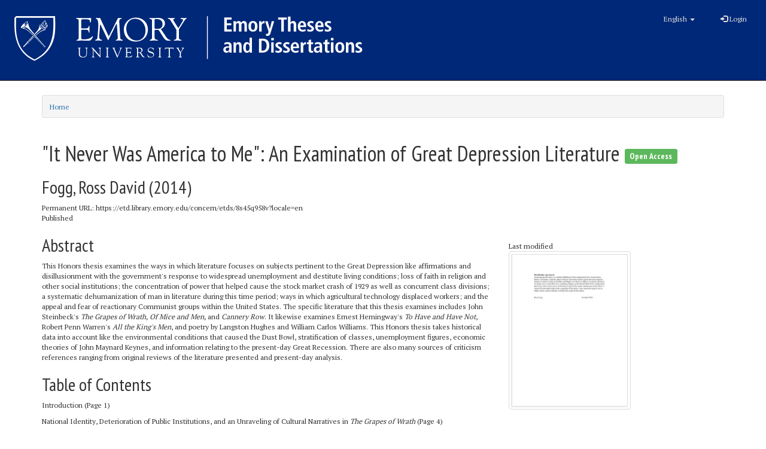

--- FILE ---
content_type: text/html; charset=utf-8
request_url: https://etd.library.emory.edu/concern/etds/8s45q958v
body_size: 19857
content:
<!DOCTYPE html>
<html lang="en" prefix="og:http://ogp.me/ns#">
  <head>
    <meta name="csrf-param" content="authenticity_token" />
<meta name="csrf-token" content="l2ADGjQV4G7weE74NtxAJOwmOO4t9Bu9e27A9X3N80INAQgPvfFKNFibOnKu6GRCr/mtRGPH2SVl0EGmFVYoqQ==" />
<meta charset="utf-8" />
<!-- added for use on small devices like phones -->
<meta name="viewport" content="width=device-width, initial-scale=1.0" />
<link rel="resourcesync" href="https://etd.library.emory.edu/capabilitylist?locale=en" />

<!-- Twitter card metadata -->

<!-- Google Scholar metadata -->


<title>ETD | &quot;It Never Was America to Me&quot;: An Examination of Great Depression
Literature | ID: 8s45q958v | Emory Theses and Dissertations</title>

<!-- application css -->
<link rel="stylesheet" media="screen" href="/assets/application-dd4e37d53a00ff475e5cf5db31296721a068011cc9176a599dbbce28eeb3a221.css" />

<!-- application js -->
<script src="/assets/application-30d5573bda04548f81cbbc6cd70b5de7ae4b2209774a702ec9d9ed55e293a7b4.js"></script>

<style>
a { color: #2e74b2; }
.navbar-inverse .navbar-link { color: #ffebcd; }

.navbar-inverse { background-color: #3c3c3c; }

.navbar-inverse .navbar-nav > .open > a,
.navbar-inverse .navbar-nav > .open > a:hover,
.navbar-inverse .navbar-nav > .open > a:focus { background-color: #3c3c3c; }

.navbar-inverse .navbar-nav > li > a,
.navbar-inverse .navbar-text,
.navbar-inverse .navbar-brand { color: #dcdcdc; }

.btn-primary {
  background-color: #286090;
  border-color: #265b89;
}

.btn-primary:focus,
.btn-primary.focus {
  background-color: #245682;
  border-color: #1d4467;
}

.btn-primary:hover {
  background-color: #245682;
  border-color: #215079;
}

.btn-primary:active,
.btn-primary.active {
  background-color: #286090;
  border-color: #265b89;
}

.btn-primary:active:hover,
.btn-primary:active:focus,
.btn-primary:active.focus,
.btn-primary.active:hover,
.btn-primary.active:focus,
.btn-primary.active.focus{
  background-color: #286090;
  border-color: #265b89;
}

.btn-primary.disabled:hover,
.btn-primary.disabled:focus,
.btn-primary.disabled.focus,
.btn-primary[disabled]:hover,
.btn-primary[disabled]:focus,
.btn-primary[disabled].focus {
  background-color: #286090;
  border-color: #265b89;
}

</style>


<!-- Google Analytics -->
  <!-- Google tag (gtag.js) -->
  <script async src="https://www.googletagmanager.com/gtag/js?id=UA-61756900-28"></script>
  <script>
      window.dataLayer = window.dataLayer || [];
      function gtag(){dataLayer.push(arguments);}
      gtag('js', new Date());

      gtag('config', 'UA-61756900-28');
  </script>


<!-- for extras, e.g., a favicon -->


    <meta name="citation_institution" value="Emory University">
<meta name="citation_title" value="&quot;It Never Was America to Me&quot;: An Examination of Great Depression
Literature">
<meta name="citation_author" value="Fogg, Ross David">
<meta name="citation_date" value="31 May 2014">
<meta name="citation_type" value="Honors Thesis">
<meta name="dc.type" value="Honors Thesis">
<meta name="citation_keywords" value="Literature, American">
<meta name="citation_pdf_url" value="http://etd.library.emory.edu/downloads/0c483k41j">
  </head>

  <body>
    <div class="skip-to-content">
      <a href="#skip-to-content">Skip to Content</a>
    </div>
    <div id="masthead" class="navbar navbar-inverse navbar-static-top" role="banner">
  <div class="container-fluid">
    <!-- Optional text to identify server environment - e.g. "STAGING" -->
    <div id="masthead-banner"></div>

    <!-- Brand and toggle get grouped for better mobile display -->
    <div class="navbar-header">
      <button type="button" class="navbar-toggle collapsed" data-toggle="collapse" data-target="#top-navbar-collapse" aria-expanded="false">
        <span class="sr-only">Toggle navigation</span>
        <span class="icon-bar"></span>
        <span class="icon-bar"></span>
        <span class="icon-bar"></span>
      </button>
      <a id="logo" class="navbar-brand" style="color: #fff;" href="/?locale=en" data-no-turbolink="true">
<svg xmlns:dc="http://purl.org/dc/elements/1.1/" xmlns:cc="http://creativecommons.org/ns#" xmlns:rdf="http://www.w3.org/1999/02/22-rdf-syntax-ns#" xmlns:svg="http://www.w3.org/2000/svg" xmlns="http://www.w3.org/2000/svg" viewBox="0 0 600 96" height="96" width="600" xml:space="preserve" id="svg2" version="1.1">
  <metadata id="metadata8">
    <rdf:RDF>
      <cc:Work rdf:about="">
        <dc:format>image/svg+xml</dc:format>
        <dc:type rdf:resource="http://purl.org/dc/dcmitype/StillImage" />
      </cc:Work>
    </rdf:RDF>
  </metadata>
  <defs id="defs6" />
  <g transform="matrix(1.3333333,0,0,-1.3333333,0,96)" id="g10">
    <g transform="scale(0.1)" id="g12">
      <path id="path14" style="fill:#ffffff;fill-opacity:1;fill-rule:nonzero;stroke:none" d="m 2698.01,612.285 h 91.76 v -25.504 h -59.76 v -46.5 h 56.5 v -25.496 h -56.5 v -51.504 h 62.26 v -25.5 h -94.26 v 174.504" />
      <path id="path16" style="fill:#ffffff;fill-opacity:1;fill-rule:nonzero;stroke:none" d="m 2813.52,545.531 c 0,4.664 -0.09,8.75 -0.26,12.25 -0.16,3.504 -0.42,6.418 -0.75,8.75 h 31.01 c 0.16,-3.332 0.37,-6.707 0.62,-10.125 0.24,-3.418 0.37,-6.793 0.37,-10.121 h 0.5 c 1.17,2.5 2.71,5.082 4.63,7.746 1.91,2.668 4.16,5.039 6.75,7.125 2.58,2.086 5.62,3.832 9.13,5.25 3.49,1.414 7.5,2.129 11.99,2.129 5.51,0 10.09,-0.754 13.75,-2.25 3.67,-1.5 6.76,-3.297 9.26,-5.379 2.5,-2.082 4.45,-4.336 5.87,-6.746 1.41,-2.422 2.62,-4.465 3.62,-6.129 1.5,2.164 3.25,4.457 5.25,6.875 2.01,2.418 4.38,4.625 7.13,6.625 2.75,2.004 5.91,3.664 9.49,5 3.59,1.336 7.8,2.004 12.63,2.004 7,0 12.88,-1.211 17.63,-3.629 4.74,-2.418 8.53,-5.836 11.38,-10.25 2.83,-4.418 4.87,-9.793 6.12,-16.121 1.25,-6.34 1.87,-13.418 1.87,-21.25 v -79.504 h -30.99 v 81.25 c 0,8 -1.3,14 -3.88,18 -2.59,4.004 -6.8,6 -12.63,6 -3.49,0 -6.54,-0.746 -9.12,-2.25 -2.59,-1.5 -4.75,-3.496 -6.5,-5.996 -1.75,-2.5 -3.09,-5.422 -4.01,-8.75 -0.91,-3.34 -1.36,-6.754 -1.36,-10.254 v -78 h -31.01 v 81.25 c 0,8 -1.29,14 -3.88,18 -2.57,4.004 -6.78,6 -12.61,6 -3.51,0 -6.55,-0.746 -9.13,-2.25 -2.59,-1.5 -4.75,-3.496 -6.5,-5.996 -1.76,-2.5 -3.08,-5.422 -4,-8.75 -0.92,-3.34 -1.38,-6.754 -1.38,-10.254 v -78 h -30.99 v 107.75" />
      <path id="path18" style="fill:#ffffff;fill-opacity:1;fill-rule:nonzero;stroke:none" d="m 3033.02,502.285 c 0,-5.336 0.33,-10.668 0.99,-16 0.67,-5.34 1.97,-10.129 3.88,-14.375 1.91,-4.254 4.46,-7.672 7.63,-10.25 3.16,-2.59 7.24,-3.879 12.24,-3.879 5,0 9.09,1.289 12.26,3.879 3.16,2.578 5.66,5.996 7.5,10.25 1.83,4.246 3.08,9.035 3.75,14.375 0.66,5.332 1,10.664 1,16 0,5.332 -0.34,10.664 -1,15.996 -0.67,5.332 -1.92,10.082 -3.75,14.254 -1.84,4.164 -4.34,7.539 -7.5,10.121 -3.17,2.582 -7.26,3.875 -12.26,3.875 -5,0 -9.08,-1.293 -12.24,-3.875 -3.17,-2.582 -5.72,-5.957 -7.63,-10.121 -1.91,-4.172 -3.21,-8.922 -3.88,-14.254 -0.66,-5.332 -0.99,-10.664 -0.99,-15.996 z m -32,0 c 0,13.164 1.7,24 5.12,32.5 3.42,8.496 7.87,15.25 13.38,20.25 5.5,5 11.62,8.5 18.37,10.496 6.75,2.004 13.38,3.004 19.87,3.004 6.51,0 13.13,-1 19.89,-3.004 6.74,-1.996 12.83,-5.496 18.24,-10.496 5.42,-5 9.83,-11.754 13.25,-20.25 3.42,-8.5 5.13,-19.336 5.13,-32.5 0,-13.5 -1.71,-24.547 -5.13,-33.125 -3.42,-8.59 -7.83,-15.375 -13.25,-20.375 -5.41,-5 -11.5,-8.418 -18.24,-10.25 -6.76,-1.836 -13.38,-2.754 -19.89,-2.754 -6.49,0 -13.12,0.918 -19.87,2.754 -6.75,1.832 -12.87,5.25 -18.37,10.25 -5.51,5 -9.96,11.785 -13.38,20.375 -3.42,8.578 -5.12,19.625 -5.12,33.125" />
      <path id="path20" style="fill:#ffffff;fill-opacity:1;fill-rule:nonzero;stroke:none" d="m 3135.51,545.281 c 0,4 -0.09,7.832 -0.26,11.5 -0.16,3.668 -0.41,6.914 -0.74,9.75 h 28 c 0.17,-3.836 0.37,-7.746 0.62,-11.746 0.25,-4.004 0.38,-7.922 0.38,-11.754 h 0.49 c 1.01,2.5 2.34,5.25 4.01,8.254 1.66,2.996 3.83,5.746 6.5,8.246 2.66,2.5 5.83,4.629 9.49,6.375 3.68,1.75 7.92,2.629 12.76,2.629 0.99,0 1.91,-0.09 2.75,-0.254 0.83,-0.168 1.66,-0.332 2.5,-0.5 v -28.996 c -3.01,0.828 -5.92,1.25 -8.75,1.25 -3.17,0 -6.34,-0.543 -9.5,-1.629 -3.17,-1.082 -6.05,-2.836 -8.62,-5.246 -2.59,-2.418 -4.67,-5.672 -6.25,-9.754 -1.6,-4.086 -2.39,-9.125 -2.39,-15.125 v -70.5 h -30.99 v 107.5" />
      <path id="path22" style="fill:#ffffff;fill-opacity:1;fill-rule:nonzero;stroke:none" d="m 3268.51,469.281 h 0.49 l 24.76,97.25 h 30 l -39.76,-130 -7.24,-23.25 c -1.34,-4.496 -3.05,-8.625 -5.13,-12.375 -2.08,-3.75 -4.58,-7 -7.5,-9.75 -2.92,-2.75 -6.38,-4.91 -10.37,-6.5 -4,-1.582 -8.58,-2.371 -13.75,-2.371 -4.17,0 -7.92,0.332 -11.25,0.996 -3.34,0.668 -6.17,1.422 -8.51,2.25 l 1.76,23.75 c 1.83,-0.664 3.66,-1.25 5.5,-1.746 1.83,-0.504 3.92,-0.754 6.25,-0.754 4.66,-0.16 8.2,1.25 10.62,4.254 2.42,2.996 4.62,7.832 6.63,14.496 l 2.25,11 -42.75,130 h 32 l 26,-97.25" />
      <path id="path24" style="fill:#ffffff;fill-opacity:1;fill-rule:nonzero;stroke:none" d="m 3412.01,586.781 h -38.99 v 25.504 h 109.74 v -25.504 h -38.75 v -149 h -32 v 149" />
      <path id="path26" style="fill:#ffffff;fill-opacity:1;fill-rule:nonzero;stroke:none" d="m 3497.76,625.285 h 31 v -75.25 h 0.75 c 1.33,1.996 2.87,4.082 4.62,6.25 1.76,2.16 3.84,4.164 6.25,6 2.42,1.832 5.33,3.328 8.75,4.496 3.42,1.168 7.54,1.754 12.38,1.754 7.33,0 13.41,-1.25 18.25,-3.75 4.83,-2.5 8.71,-5.961 11.63,-10.375 2.91,-4.422 5,-9.504 6.25,-15.25 1.25,-5.754 1.87,-11.875 1.87,-18.379 v -83 h -31 v 77.254 c 0,10 -1.37,17.16 -4.13,21.496 -2.75,4.332 -7.29,6.5 -13.62,6.5 -4,0 -7.42,-0.789 -10.25,-2.371 -2.83,-1.59 -5.13,-3.75 -6.88,-6.5 -1.75,-2.754 -3,-5.961 -3.75,-9.629 -0.75,-3.668 -1.12,-7.582 -1.12,-11.75 v -75 h -31 v 187.504" />
      <path id="path28" style="fill:#ffffff;fill-opacity:1;fill-rule:nonzero;stroke:none" d="m 3694.25,513.281 c 0,22.832 -7.17,34.254 -21.51,34.254 -3.99,0 -7.46,-1.004 -10.37,-3.004 -2.92,-1.996 -5.33,-4.586 -7.24,-7.75 -1.93,-3.168 -3.3,-6.836 -4.13,-11 -0.83,-4.164 -1.25,-8.336 -1.25,-12.5 z m 23.49,-69.25 c -3.33,-1.336 -8.24,-3.039 -14.74,-5.125 -6.51,-2.082 -14.42,-3.125 -23.75,-3.125 -10.33,0 -19.25,1.754 -26.75,5.254 -7.5,3.496 -13.67,8.164 -18.51,14 -4.83,5.828 -8.41,12.66 -10.74,20.496 -2.34,7.832 -3.5,16.086 -3.5,24.75 0,9.664 1.21,18.625 3.62,26.875 2.42,8.254 5.92,15.461 10.51,21.629 4.58,6.16 10.15,11 16.75,14.496 6.58,3.5 13.95,5.254 22.11,5.254 7.01,0 13.59,-1.129 19.76,-3.379 6.16,-2.246 11.62,-6.039 16.38,-11.371 4.74,-5.34 8.49,-12.379 11.25,-21.129 2.74,-8.75 4.12,-19.707 4.12,-32.871 v -6 h -74.5 c 0,-11.004 2.46,-19.625 7.37,-25.875 4.92,-6.25 13.38,-9.375 25.38,-9.375 9.5,0 16.79,1.121 21.88,3.375 5.07,2.25 9.03,4.457 11.87,6.625 l 1.49,-24.504" />
      <path id="path30" style="fill:#ffffff;fill-opacity:1;fill-rule:nonzero;stroke:none" d="m 3740.5,467.781 c 1.16,-0.496 2.83,-1.211 5,-2.121 2.17,-0.918 4.67,-1.875 7.5,-2.879 2.83,-1 5.92,-1.836 9.25,-2.5 3.34,-0.668 6.83,-1 10.5,-1 5.67,0 10.41,0.875 14.25,2.629 3.83,1.746 5.75,5.121 5.75,10.121 0,2.5 -0.87,5 -2.62,7.5 -1.75,2.5 -5.46,5.414 -11.13,8.75 l -12.75,7.5 c -3.34,2 -6.58,4.043 -9.75,6.129 -3.17,2.078 -6.09,4.496 -8.75,7.25 -2.67,2.75 -4.79,5.996 -6.37,9.746 -1.59,3.75 -2.38,8.125 -2.38,13.125 0,4.5 1.04,8.914 3.13,13.25 2.08,4.332 5.04,8.211 8.87,11.629 3.83,3.41 8.5,6.203 14,8.371 5.5,2.164 11.66,3.254 18.5,3.254 8.34,0 15.42,-0.754 21.25,-2.25 5.84,-1.5 9.5,-2.5 11,-3.004 l -1.75,-24 c -3.83,1.5 -7.92,2.832 -12.25,4 -4.34,1.168 -9.34,1.754 -15,1.754 -6.34,0 -10.87,-1.129 -13.62,-3.375 -2.76,-2.25 -4.13,-5.293 -4.13,-9.125 0,-3.504 1.29,-6.422 3.87,-8.75 2.59,-2.34 6.13,-4.918 10.63,-7.75 l 15.25,-9.75 c 4,-2.5 7.5,-4.918 10.5,-7.254 3,-2.332 5.5,-4.75 7.5,-7.25 2,-2.5 3.5,-5.211 4.5,-8.125 1,-2.914 1.5,-6.211 1.5,-9.871 0,-6.004 -1.21,-11.34 -3.63,-16.004 -2.41,-4.668 -5.74,-8.621 -10,-11.875 -4.25,-3.25 -9.29,-5.75 -15.12,-7.5 -5.84,-1.746 -12.25,-2.625 -19.25,-2.625 -8,0 -15.12,0.711 -21.37,2.129 -6.25,1.41 -11.05,2.789 -14.38,4.121 l 1.5,25.75" />
      <path id="path32" style="fill:#ffffff;fill-opacity:1;fill-rule:nonzero;stroke:none" d="m 3912.5,513.281 c 0,22.832 -7.17,34.254 -21.5,34.254 -4,0 -7.46,-1.004 -10.37,-3.004 -2.92,-1.996 -5.34,-4.586 -7.25,-7.75 -1.92,-3.168 -3.3,-6.836 -4.13,-11 -0.83,-4.164 -1.25,-8.336 -1.25,-12.5 z m 23.5,-69.25 c -3.33,-1.336 -8.25,-3.039 -14.75,-5.125 -6.5,-2.082 -14.41,-3.125 -23.75,-3.125 -10.33,0 -19.25,1.754 -26.75,5.254 -7.5,3.496 -13.67,8.164 -18.5,14 -4.84,5.828 -8.42,12.66 -10.75,20.496 -2.34,7.832 -3.5,16.086 -3.5,24.75 0,9.664 1.21,18.625 3.62,26.875 2.42,8.254 5.92,15.461 10.51,21.629 4.58,6.16 10.16,11 16.75,14.496 6.58,3.5 13.95,5.254 22.12,5.254 7,0 13.58,-1.129 19.75,-3.379 6.16,-2.246 11.62,-6.039 16.38,-11.371 4.75,-5.34 8.5,-12.379 11.25,-21.129 2.74,-8.75 4.12,-19.707 4.12,-32.871 v -6 H 3868 c 0,-11.004 2.46,-19.625 7.37,-25.875 4.92,-6.25 13.38,-9.375 25.38,-9.375 9.5,0 16.79,1.121 21.88,3.375 5.08,2.25 9.03,4.457 11.87,6.625 l 1.5,-24.504" />
      <path id="path34" style="fill:#ffffff;fill-opacity:1;fill-rule:nonzero;stroke:none" d="m 3958.75,467.781 c 1.16,-0.496 2.83,-1.211 5,-2.121 2.17,-0.918 4.67,-1.875 7.5,-2.879 2.83,-1 5.92,-1.836 9.25,-2.5 3.34,-0.668 6.83,-1 10.51,-1 5.66,0 10.41,0.875 14.24,2.629 3.83,1.746 5.76,5.121 5.76,10.121 0,2.5 -0.88,5 -2.63,7.5 -1.75,2.5 -5.46,5.414 -11.12,8.75 l -12.76,7.5 c -3.34,2 -6.58,4.043 -9.74,6.129 -3.18,2.078 -6.1,4.496 -8.75,7.25 -2.68,2.75 -4.8,5.996 -6.38,9.746 -1.59,3.75 -2.37,8.125 -2.37,13.125 0,4.5 1.03,8.914 3.12,13.25 2.08,4.332 5.04,8.211 8.87,11.629 3.84,3.41 8.5,6.203 14,8.371 5.5,2.164 11.66,3.254 18.5,3.254 8.34,0 15.42,-0.754 21.25,-2.25 5.84,-1.5 9.5,-2.5 11,-3.004 l -1.74,-24 c -3.84,1.5 -7.92,2.832 -12.26,4 -4.34,1.168 -9.34,1.754 -15,1.754 -6.34,0 -10.87,-1.129 -13.62,-3.375 -2.76,-2.25 -4.12,-5.293 -4.12,-9.125 0,-3.504 1.28,-6.422 3.86,-8.75 2.59,-2.34 6.14,-4.918 10.63,-7.75 l 15.25,-9.75 c 4.01,-2.5 7.5,-4.918 10.5,-7.254 3,-2.332 5.5,-4.75 7.5,-7.25 2,-2.5 3.51,-5.211 4.5,-8.125 1,-2.914 1.51,-6.211 1.51,-9.871 0,-6.004 -1.22,-11.34 -3.64,-16.004 -2.41,-4.668 -5.74,-8.621 -10,-11.875 -4.24,-3.25 -9.28,-5.75 -15.11,-7.5 -5.84,-1.746 -12.26,-2.625 -19.26,-2.625 -8,0 -15.12,0.711 -21.37,2.129 -6.25,1.41 -11.04,2.789 -14.37,4.121 l 1.49,25.75" />
      <path id="path36" style="fill:#ffffff;fill-opacity:1;fill-rule:nonzero;stroke:none" d="m 2760.76,235.781 h -2.75 c -13.33,0 -23.71,-1.711 -31.13,-5.121 -7.41,-3.418 -11.12,-9.797 -11.12,-19.129 0,-5.832 1.79,-10.586 5.37,-14.246 3.59,-3.672 8.38,-5.504 14.38,-5.504 9.33,0 15.88,3.254 19.63,9.75 3.75,6.5 5.62,15.5 5.62,27.004 z m -60.99,58.25 c 4.32,2.004 9.74,4.082 16.25,6.25 6.49,2.164 14.65,3.254 24.49,3.254 10,0 18.21,-1.172 24.63,-3.5 6.41,-2.34 11.41,-5.754 15,-10.25 3.58,-4.504 6.08,-9.961 7.5,-16.379 1.41,-6.414 2.13,-13.621 2.13,-21.625 v -56.25 c 0,-4.668 0.2,-9 0.62,-12.996 0.41,-4 0.78,-7.254 1.12,-9.754 h -27.99 c -0.84,2.5 -1.34,5.25 -1.51,8.254 -0.16,2.996 -0.25,6.078 -0.25,9.246 h -0.5 c -3.84,-5.336 -8.5,-9.914 -13.99,-13.75 -5.51,-3.832 -12.85,-5.75 -22.01,-5.75 -5,0 -9.83,0.84 -14.5,2.5 -4.67,1.664 -8.75,4.125 -12.24,7.379 -3.51,3.246 -6.34,7.207 -8.51,11.875 -2.17,4.66 -3.25,10 -3.25,16 0,8.66 1.71,15.828 5.12,21.5 3.42,5.664 8.13,10.16 14.14,13.5 5.99,3.328 13.12,5.625 21.36,6.875 8.25,1.25 17.3,1.875 27.13,1.875 h 6.25 v 4.746 c 0,3.164 -0.42,6.25 -1.25,9.254 -0.84,2.996 -2.21,5.625 -4.12,7.875 -1.92,2.246 -4.37,4.039 -7.38,5.371 -3,1.332 -6.75,2 -11.25,2 -3.83,0 -7.54,-0.418 -11.13,-1.25 -3.58,-0.832 -6.91,-1.875 -10,-3.125 -3.08,-1.25 -5.83,-2.625 -8.25,-4.125 -2.41,-1.5 -4.37,-2.836 -5.87,-4 l -1.74,25" />
      <path id="path38" style="fill:#ffffff;fill-opacity:1;fill-rule:nonzero;stroke:none" d="m 2814.27,280.281 c 0,4 -0.09,7.832 -0.26,11.5 -0.16,3.668 -0.42,6.914 -0.75,9.75 h 29.01 c 0.16,-3.332 0.37,-6.625 0.62,-9.871 0.24,-3.254 0.37,-6.543 0.37,-9.879 h 0.5 c 1.17,2.004 2.63,4.254 4.37,6.754 1.76,2.5 3.97,4.871 6.64,7.125 2.66,2.25 5.86,4.125 9.61,5.625 3.75,1.496 8.3,2.25 13.64,2.25 7.32,0 13.41,-1.25 18.24,-3.75 4.83,-2.5 8.71,-5.961 11.63,-10.375 2.91,-4.422 5,-9.504 6.25,-15.25 1.25,-5.754 1.88,-11.875 1.88,-18.379 v -83 h -31.01 v 77.254 c 0,10 -1.37,17.16 -4.12,21.496 -2.76,4.332 -7.3,6.5 -13.62,6.5 -4.01,0 -7.43,-0.789 -10.26,-2.371 -2.83,-1.59 -5.13,-3.75 -6.87,-6.5 -1.75,-2.754 -3,-5.961 -3.75,-9.629 -0.76,-3.668 -1.13,-7.582 -1.13,-11.75 v -75 h -30.99 v 107.5" />
      <path id="path40" style="fill:#ffffff;fill-opacity:1;fill-rule:nonzero;stroke:none" d="m 2967.27,238.281 c 0,-15 1.53,-26.211 4.61,-33.625 3.09,-7.414 9.14,-11.121 18.13,-11.121 4.5,0 8.33,1.16 11.5,3.496 3.17,2.332 5.71,5.504 7.63,9.5 1.91,4 3.28,8.664 4.12,14 0.83,5.332 1.25,11 1.25,17.004 0,6.16 -0.46,11.914 -1.38,17.25 -0.91,5.332 -2.33,9.91 -4.24,13.75 -1.92,3.828 -4.42,6.832 -7.5,9 -3.09,2.16 -6.71,3.246 -10.88,3.246 -8.66,0 -14.71,-3.871 -18.13,-11.621 -3.42,-7.754 -5.11,-18.047 -5.11,-30.879 z m 78.24,122 V 194.785 c 0,-4.668 0.09,-8.922 0.25,-12.754 0.17,-3.832 0.41,-6.914 0.75,-9.25 h -29 c -0.33,1.832 -0.59,4.543 -0.75,8.125 -0.17,3.586 -0.25,7.539 -0.25,11.875 h -0.75 c -1.34,-2.836 -2.92,-5.539 -4.74,-8.125 -1.84,-2.586 -4.1,-4.914 -6.76,-7 -2.67,-2.086 -5.87,-3.75 -9.62,-5 -3.75,-1.25 -8.13,-1.875 -13.13,-1.875 -7.99,0 -14.87,1.797 -20.62,5.375 -5.75,3.586 -10.42,8.375 -14.01,14.375 -3.58,6 -6.25,13.004 -7.99,21 -1.75,8 -2.63,16.5 -2.63,25.5 0,21.168 3.92,37.539 11.75,49.125 7.83,11.582 18.75,17.379 32.75,17.379 4.67,0 8.79,-0.586 12.37,-1.754 3.59,-1.168 6.75,-2.75 9.51,-4.75 2.75,-1.996 5.04,-4.211 6.87,-6.621 1.84,-2.422 3.33,-4.879 4.5,-7.379 h 0.5 v 77.25 h 31" />
      <path id="path42" style="fill:#ffffff;fill-opacity:1;fill-rule:nonzero;stroke:none" d="m 3165.51,197.285 h 10.74 c 9,0 16.8,1.453 23.38,4.375 6.58,2.91 12,7.125 16.25,12.621 4.25,5.504 7.41,12.125 9.5,19.879 2.08,7.75 3.13,16.371 3.13,25.875 0,9.496 -1.05,18.125 -3.13,25.871 -2.09,7.75 -5.25,14.375 -9.5,19.875 -4.25,5.504 -9.67,9.707 -16.25,12.625 -6.58,2.918 -14.38,4.375 -23.38,4.375 h -10.74 z m -32,150 H 3179 c 27.5,0 48.29,-7.297 62.38,-21.875 14.08,-14.59 21.12,-36.379 21.12,-65.375 0,-14.668 -2.08,-27.461 -6.25,-38.375 -4.16,-10.918 -9.96,-20 -17.37,-27.25 -7.42,-7.254 -16.21,-12.672 -26.38,-16.25 -10.17,-3.59 -21.33,-5.379 -33.5,-5.379 h -45.49 v 174.504" />
      <path id="path44" style="fill:#ffffff;fill-opacity:1;fill-rule:nonzero;stroke:none" d="m 3286.76,301.531 h 30.99 v -128.75 h -30.99 z m -0.5,54.754 h 31.99 v -30.504 h -31.99 v 30.504" />
      <path id="path46" style="fill:#ffffff;fill-opacity:1;fill-rule:nonzero;stroke:none" d="m 3341.01,202.781 c 1.16,-0.496 2.83,-1.211 5,-2.121 2.16,-0.918 4.66,-1.875 7.5,-2.879 2.83,-1 5.91,-1.836 9.24,-2.5 3.34,-0.668 6.84,-1 10.51,-1 5.67,0 10.41,0.875 14.25,2.629 3.83,1.746 5.75,5.121 5.75,10.121 0,2.5 -0.88,5 -2.63,7.5 -1.74,2.5 -5.45,5.414 -11.12,8.75 l -12.75,7.5 c -3.34,2 -6.58,4.043 -9.75,6.129 -3.17,2.078 -6.09,4.496 -8.75,7.25 -2.67,2.75 -4.79,5.996 -6.38,9.746 -1.59,3.75 -2.37,8.125 -2.37,13.125 0,4.5 1.04,8.914 3.13,13.25 2.08,4.332 5.04,8.211 8.86,11.629 3.84,3.41 8.51,6.203 14.01,8.371 5.5,2.164 11.66,3.254 18.49,3.254 8.34,0 15.42,-0.754 21.25,-2.25 5.84,-1.5 9.51,-2.5 11.01,-3.004 l -1.75,-24 c -3.84,1.5 -7.92,2.832 -12.25,4 -4.34,1.168 -9.34,1.754 -15,1.754 -6.34,0 -10.87,-1.129 -13.63,-3.375 -2.75,-2.25 -4.12,-5.293 -4.12,-9.125 0,-3.504 1.29,-6.422 3.87,-8.75 2.59,-2.34 6.13,-4.918 10.62,-7.75 l 15.26,-9.75 c 4,-2.5 7.5,-4.918 10.5,-7.254 2.99,-2.332 5.49,-4.75 7.5,-7.25 2,-2.5 3.5,-5.211 4.5,-8.125 0.99,-2.914 1.5,-6.211 1.5,-9.871 0,-6.004 -1.21,-11.34 -3.63,-16.004 -2.41,-4.668 -5.74,-8.621 -10,-11.875 -4.25,-3.25 -9.29,-5.75 -15.12,-7.5 -5.84,-1.746 -12.25,-2.625 -19.26,-2.625 -7.99,0 -15.11,0.711 -21.36,2.129 -6.25,1.41 -11.05,2.789 -14.38,4.121 l 1.5,25.75" />
      <path id="path48" style="fill:#ffffff;fill-opacity:1;fill-rule:nonzero;stroke:none" d="m 3438.51,202.781 c 1.16,-0.496 2.83,-1.211 5,-2.121 2.16,-0.918 4.66,-1.875 7.5,-2.879 2.83,-1 5.91,-1.836 9.24,-2.5 3.34,-0.668 6.84,-1 10.51,-1 5.67,0 10.41,0.875 14.25,2.629 3.83,1.746 5.75,5.121 5.75,10.121 0,2.5 -0.88,5 -2.63,7.5 -1.74,2.5 -5.45,5.414 -11.12,8.75 l -12.75,7.5 c -3.34,2 -6.58,4.043 -9.75,6.129 -3.17,2.078 -6.09,4.496 -8.75,7.25 -2.67,2.75 -4.79,5.996 -6.38,9.746 -1.59,3.75 -2.37,8.125 -2.37,13.125 0,4.5 1.04,8.914 3.13,13.25 2.08,4.332 5.04,8.211 8.86,11.629 3.84,3.41 8.51,6.203 14.01,8.371 5.5,2.164 11.66,3.254 18.49,3.254 8.34,0 15.42,-0.754 21.25,-2.25 5.84,-1.5 9.51,-2.5 11.01,-3.004 l -1.75,-24 c -3.84,1.5 -7.92,2.832 -12.25,4 -4.34,1.168 -9.34,1.754 -15,1.754 -6.34,0 -10.87,-1.129 -13.63,-3.375 -2.75,-2.25 -4.12,-5.293 -4.12,-9.125 0,-3.504 1.29,-6.422 3.87,-8.75 2.59,-2.34 6.13,-4.918 10.62,-7.75 l 15.26,-9.75 c 4,-2.5 7.5,-4.918 10.5,-7.254 2.99,-2.332 5.49,-4.75 7.5,-7.25 2,-2.5 3.5,-5.211 4.5,-8.125 0.99,-2.914 1.5,-6.211 1.5,-9.871 0,-6.004 -1.21,-11.34 -3.63,-16.004 -2.41,-4.668 -5.74,-8.621 -10,-11.875 -4.25,-3.25 -9.29,-5.75 -15.12,-7.5 -5.84,-1.746 -12.25,-2.625 -19.26,-2.625 -7.99,0 -15.11,0.711 -21.36,2.129 -6.25,1.41 -11.05,2.789 -14.38,4.121 l 1.5,25.75" />
      <path id="path50" style="fill:#ffffff;fill-opacity:1;fill-rule:nonzero;stroke:none" d="m 3605.5,248.281 c 0,22.832 -7.17,34.254 -21.51,34.254 -3.99,0 -7.46,-1.004 -10.37,-3.004 -2.92,-1.996 -5.33,-4.586 -7.24,-7.75 -1.93,-3.168 -3.3,-6.836 -4.13,-11 -0.83,-4.164 -1.25,-8.336 -1.25,-12.5 z m 23.49,-69.25 c -3.33,-1.336 -8.24,-3.039 -14.74,-5.125 -6.51,-2.082 -14.42,-3.125 -23.75,-3.125 -10.33,0 -19.25,1.754 -26.75,5.254 -7.5,3.496 -13.67,8.164 -18.51,14 -4.83,5.828 -8.41,12.66 -10.74,20.496 -2.34,7.832 -3.5,16.086 -3.5,24.75 0,9.664 1.21,18.625 3.62,26.875 2.42,8.254 5.92,15.461 10.51,21.629 4.58,6.16 10.15,11 16.75,14.496 6.58,3.5 13.95,5.254 22.11,5.254 7.01,0 13.59,-1.129 19.76,-3.379 6.16,-2.246 11.62,-6.039 16.38,-11.371 4.74,-5.34 8.49,-12.379 11.25,-21.129 2.74,-8.75 4.12,-19.707 4.12,-32.871 v -6 H 3561 c 0,-11.004 2.46,-19.625 7.37,-25.875 4.92,-6.25 13.38,-9.375 25.38,-9.375 9.5,0 16.79,1.121 21.88,3.375 5.07,2.25 9.03,4.457 11.87,6.625 l 1.49,-24.504" />
      <path id="path52" style="fill:#ffffff;fill-opacity:1;fill-rule:nonzero;stroke:none" d="m 3656.25,280.281 c 0,4 -0.09,7.832 -0.25,11.5 -0.17,3.668 -0.41,6.914 -0.75,9.75 h 28 c 0.17,-3.836 0.37,-7.746 0.63,-11.746 0.24,-4.004 0.37,-7.922 0.37,-11.754 h 0.5 c 1,2.5 2.33,5.25 4,8.254 1.66,2.996 3.83,5.746 6.5,8.246 2.66,2.5 5.83,4.629 9.5,6.375 3.67,1.75 7.92,2.629 12.75,2.629 1,0 1.91,-0.09 2.75,-0.254 0.83,-0.168 1.66,-0.332 2.5,-0.5 v -28.996 c -3,0.828 -5.91,1.25 -8.75,1.25 -3.17,0 -6.33,-0.543 -9.5,-1.629 -3.17,-1.082 -6.04,-2.836 -8.62,-5.246 -2.59,-2.418 -4.67,-5.672 -6.25,-9.754 -1.59,-4.086 -2.38,-9.125 -2.38,-15.125 v -70.5 h -31 v 107.5" />
      <path id="path54" style="fill:#ffffff;fill-opacity:1;fill-rule:nonzero;stroke:none" d="m 3755.5,328.031 31,9.504 v -36.004 h 25.75 v -22.746 h -25.75 v -66.754 c 0,-6.996 1.21,-11.711 3.63,-14.121 2.41,-2.422 5.87,-3.629 10.37,-3.629 2.83,0 5.2,0.289 7.13,0.875 1.91,0.586 3.45,1.211 4.62,1.875 v -21.996 c -2.34,-1.168 -5.21,-2.168 -8.63,-3.004 -3.41,-0.832 -7.46,-1.25 -12.12,-1.25 -11.5,0 -20.38,2.875 -26.63,8.629 -6.25,5.746 -9.37,15.375 -9.37,28.871 v 70.504 H 3735 v 22.746 h 20.5 v 26.5" />
      <path id="path56" style="fill:#ffffff;fill-opacity:1;fill-rule:nonzero;stroke:none" d="m 3895,235.781 h -2.75 c -13.33,0 -23.71,-1.711 -31.13,-5.121 -7.41,-3.418 -11.12,-9.797 -11.12,-19.129 0,-5.832 1.79,-10.586 5.37,-14.246 3.59,-3.672 8.38,-5.504 14.38,-5.504 9.33,0 15.88,3.254 19.63,9.75 3.75,6.5 5.62,15.5 5.62,27.004 z m -61,58.25 c 4.33,2.004 9.75,4.082 16.25,6.25 6.5,2.164 14.66,3.254 24.5,3.254 10,0 18.21,-1.172 24.63,-3.5 6.41,-2.34 11.41,-5.754 15,-10.25 3.58,-4.504 6.08,-9.961 7.5,-16.379 1.41,-6.414 2.12,-13.621 2.12,-21.625 v -56.25 c 0,-4.668 0.21,-9 0.63,-12.996 0.41,-4 0.78,-7.254 1.12,-9.754 h -28 c -0.84,2.5 -1.33,5.25 -1.5,8.254 -0.17,2.996 -0.25,6.078 -0.25,9.246 h -0.5 c -3.84,-5.336 -8.5,-9.914 -14,-13.75 -5.5,-3.832 -12.84,-5.75 -22,-5.75 -5,0 -9.83,0.84 -14.5,2.5 -4.67,1.664 -8.75,4.125 -12.25,7.379 -3.5,3.246 -6.33,7.207 -8.5,11.875 -2.17,4.66 -3.25,10 -3.25,16 0,8.66 1.71,15.828 5.12,21.5 3.42,5.664 8.13,10.16 14.13,13.5 6,3.328 13.13,5.625 21.37,6.875 8.25,1.25 17.3,1.875 27.13,1.875 h 6.25 v 4.746 c 0,3.164 -0.42,6.25 -1.25,9.254 -0.84,2.996 -2.21,5.625 -4.12,7.875 -1.92,2.246 -4.38,4.039 -7.38,5.371 -3,1.332 -6.75,2 -11.25,2 -3.83,0 -7.54,-0.418 -11.13,-1.25 -3.58,-0.832 -6.91,-1.875 -10,-3.125 -3.08,-1.25 -5.83,-2.625 -8.25,-4.125 -2.41,-1.5 -4.37,-2.836 -5.87,-4 l -1.75,25" />
      <path id="path58" style="fill:#ffffff;fill-opacity:1;fill-rule:nonzero;stroke:none" d="m 3960,328.031 31.01,9.504 v -36.004 h 25.74 v -22.746 h -25.74 v -66.754 c 0,-6.996 1.2,-11.711 3.62,-14.121 2.41,-2.422 5.87,-3.629 10.37,-3.629 2.83,0 5.21,0.289 7.13,0.875 1.91,0.586 3.46,1.211 4.62,1.875 v -21.996 c -2.34,-1.168 -5.21,-2.168 -8.62,-3.004 -3.42,-0.832 -7.47,-1.25 -12.12,-1.25 -11.51,0 -20.38,2.875 -26.63,8.629 -6.25,5.746 -9.38,15.375 -9.38,28.871 v 70.504 h -20.5 v 22.746 h 20.5 v 26.5" />
      <path id="path60" style="fill:#ffffff;fill-opacity:1;fill-rule:nonzero;stroke:none" d="m 4035.24,301.531 h 31 v -128.75 h -31 z m -0.49,54.754 h 31.99 v -30.504 h -31.99 v 30.504" />
      <path id="path62" style="fill:#ffffff;fill-opacity:1;fill-rule:nonzero;stroke:none" d="m 4121.49,237.285 c 0,-5.336 0.34,-10.668 1,-16 0.66,-5.34 1.96,-10.129 3.88,-14.375 1.91,-4.254 4.46,-7.672 7.62,-10.25 3.17,-2.59 7.25,-3.879 12.25,-3.879 5,0 9.08,1.289 12.26,3.879 3.16,2.578 5.66,5.996 7.5,10.25 1.82,4.246 3.07,9.035 3.75,14.375 0.66,5.332 0.99,10.664 0.99,16 0,5.332 -0.33,10.664 -0.99,15.996 -0.68,5.332 -1.93,10.082 -3.75,14.254 -1.84,4.164 -4.34,7.539 -7.5,10.121 -3.18,2.582 -7.26,3.875 -12.26,3.875 -5,0 -9.08,-1.293 -12.25,-3.875 -3.16,-2.582 -5.71,-5.957 -7.62,-10.121 -1.92,-4.172 -3.22,-8.922 -3.88,-14.254 -0.66,-5.332 -1,-10.664 -1,-15.996 z m -32,0 c 0,13.164 1.71,24 5.13,32.5 3.42,8.496 7.87,15.25 13.38,20.25 5.5,5 11.62,8.5 18.37,10.496 6.75,2.004 13.38,3.004 19.87,3.004 6.5,0 13.13,-1 19.88,-3.004 6.75,-1.996 12.84,-5.496 18.25,-10.496 5.42,-5 9.83,-11.754 13.25,-20.25 3.42,-8.5 5.12,-19.336 5.12,-32.5 0,-13.5 -1.7,-24.547 -5.12,-33.125 -3.42,-8.59 -7.83,-15.375 -13.25,-20.375 -5.41,-5 -11.5,-8.418 -18.25,-10.25 -6.75,-1.836 -13.38,-2.754 -19.88,-2.754 -6.49,0 -13.12,0.918 -19.87,2.754 -6.75,1.832 -12.87,5.25 -18.37,10.25 -5.51,5 -9.96,11.785 -13.38,20.375 -3.42,8.578 -5.13,19.625 -5.13,33.125" />
      <path id="path64" style="fill:#ffffff;fill-opacity:1;fill-rule:nonzero;stroke:none" d="m 4223,280.281 c 0,4 -0.09,7.832 -0.26,11.5 -0.16,3.668 -0.42,6.914 -0.75,9.75 H 4251 c 0.16,-3.332 0.37,-6.625 0.62,-9.871 0.25,-3.254 0.37,-6.543 0.37,-9.879 h 0.5 c 1.17,2.004 2.63,4.254 4.38,6.754 1.75,2.5 3.96,4.871 6.63,7.125 2.66,2.25 5.87,4.125 9.62,5.625 3.75,1.496 8.29,2.25 13.63,2.25 7.32,0 13.41,-1.25 18.24,-3.75 4.83,-2.5 8.71,-5.961 11.63,-10.375 2.91,-4.422 5,-9.504 6.25,-15.25 1.25,-5.754 1.88,-11.875 1.88,-18.379 v -83 h -31.01 v 77.254 c 0,10 -1.37,17.16 -4.12,21.496 -2.75,4.332 -7.3,6.5 -13.62,6.5 -4.01,0 -7.43,-0.789 -10.26,-2.371 -2.83,-1.59 -5.12,-3.75 -6.87,-6.5 -1.75,-2.754 -3,-5.961 -3.75,-9.629 -0.75,-3.668 -1.13,-7.582 -1.13,-11.75 v -75 H 4223 v 107.5" />
      <path id="path66" style="fill:#ffffff;fill-opacity:1;fill-rule:nonzero;stroke:none" d="m 4344.99,202.781 c 1.16,-0.496 2.83,-1.211 5,-2.121 2.17,-0.918 4.67,-1.875 7.5,-2.879 2.83,-1 5.92,-1.836 9.25,-2.5 3.34,-0.668 6.83,-1 10.51,-1 5.66,0 10.41,0.875 14.24,2.629 3.83,1.746 5.76,5.121 5.76,10.121 0,2.5 -0.88,5 -2.63,7.5 -1.75,2.5 -5.46,5.414 -11.12,8.75 l -12.76,7.5 c -3.34,2 -6.58,4.043 -9.74,6.129 -3.18,2.078 -6.1,4.496 -8.75,7.25 -2.68,2.75 -4.8,5.996 -6.38,9.746 -1.59,3.75 -2.37,8.125 -2.37,13.125 0,4.5 1.03,8.914 3.12,13.25 2.08,4.332 5.04,8.211 8.87,11.629 3.84,3.41 8.5,6.203 14,8.371 5.5,2.164 11.66,3.254 18.5,3.254 8.34,0 15.42,-0.754 21.25,-2.25 5.84,-1.5 9.5,-2.5 11,-3.004 l -1.74,-24 c -3.84,1.5 -7.92,2.832 -12.26,4 -4.34,1.168 -9.34,1.754 -15,1.754 -6.34,0 -10.87,-1.129 -13.62,-3.375 -2.76,-2.25 -4.12,-5.293 -4.12,-9.125 0,-3.504 1.29,-6.422 3.86,-8.75 2.59,-2.34 6.14,-4.918 10.63,-7.75 l 15.25,-9.75 c 4.01,-2.5 7.5,-4.918 10.5,-7.254 3,-2.332 5.5,-4.75 7.5,-7.25 2,-2.5 3.51,-5.211 4.5,-8.125 1,-2.914 1.51,-6.211 1.51,-9.871 0,-6.004 -1.21,-11.34 -3.64,-16.004 -2.41,-4.668 -5.74,-8.621 -10,-11.875 -4.24,-3.25 -9.28,-5.75 -15.11,-7.5 -5.84,-1.746 -12.26,-2.625 -19.26,-2.625 -8,0 -15.12,0.711 -21.37,2.129 -6.25,1.41 -11.04,2.789 -14.37,4.121 l 1.49,25.75" />
      <path id="path68" style="fill:#ffffff;fill-opacity:1;fill-rule:nonzero;stroke:none" d="M 2481.34,92.7188 V 629.488 h 10.56 V 92.7188 h -10.56 v 0" />
      <path id="path70" style="fill:#ffffff;fill-opacity:1;fill-rule:nonzero;stroke:none" d="m 888.445,158.48 c 0,-27.441 17.84,-40.019 40.981,-40.019 32.25,0 39.617,21.309 39.617,41.582 v 55.625 c 0,17.422 -15.934,10.312 -15.934,16.738 0,0.86 1.192,1.68 1.704,1.68 6.675,0 13.375,-0.606 20.054,-0.606 3.27,0 6.34,0.606 9.457,0.606 0.856,0 2.207,-0.82 2.207,-1.856 0,-4.707 -10.148,-0.976 -10.148,-16.718 v -53.223 c 0,-8.437 2.086,-50.82 -47.82,-50.82 -45.094,0 -53.645,25.215 -53.645,51.66 V 221 c 0,10.098 -13.926,6.016 -13.926,11.406 0,1.192 2.934,1.68 3.781,1.68 4.465,0 8.762,-0.606 13.375,-0.606 5.504,0 10.969,0.606 16.286,0.606 0.875,0 5.492,0.352 5.492,-1.68 0,-4.687 -11.481,0 -11.481,-12.265 V 158.48" />
      <path id="path72" style="fill:#ffffff;fill-opacity:1;fill-rule:nonzero;stroke:none" d="m 1051.64,200.258 c 0,35.742 -20.79,25.742 -20.79,32.129 0,1.015 1.74,1.699 2.6,1.699 2.75,0 5.32,-0.606 8.06,-0.606 2.58,0 5.34,0.606 7.93,0.606 1.88,0 3.38,-2.734 4.45,-3.945 l 81.99,-91.25 c 1.02,-1.211 1.69,-1.875 2.04,-1.875 0.35,0 0.53,0.488 0.53,1.875 v 71.816 c 0,22.539 -19.08,15.996 -19.08,21.68 0,1.211 0.85,1.699 1.87,1.699 5.16,0 10.14,-0.606 15.66,-0.606 5.81,0 13.19,0.606 17.33,0.606 1.01,0 1.7,-0.488 1.7,-1.543 0,-4.453 -10.13,-1.348 -10.13,-13.887 v -99.531 c 0,-5.02 -0.18,-7.422 -1.55,-7.422 -1.19,0 -2.89,0.879 -6.49,4.824 l -73.94,83.243 c -0.33,0.351 -2.4,3.261 -3.61,3.261 -0.71,0 -1.18,-0.508 -1.18,-3.965 V 128.91 c 0,-15.469 15.08,-9.453 15.08,-14.082 0,-0.82 -0.15,-2.246 -1.87,-2.246 -4.12,0 -8.95,0.625 -17.33,0.625 -6.01,0 -14.93,-0.625 -16.14,-0.625 -2.08,0 -2.23,1.055 -2.23,1.914 0,5.996 15.1,-1.543 15.1,22.461 v 63.301" />
      <path id="path74" style="fill:#ffffff;fill-opacity:1;fill-rule:nonzero;stroke:none" d="m 1225.52,219.32 c -0.14,12.559 -13.89,9.121 -13.89,12.871 0,1.563 0.34,1.895 1.72,1.895 6.35,0 12.52,-0.606 18.87,-0.606 5.29,0 10.64,0.606 15.95,0.606 2.79,0 3.29,-0.332 3.29,-1.699 0,-4.102 -12.39,-0.196 -12.39,-13.067 v -92.129 c 0,-11.699 15.31,-7.734 15.31,-12.851 0,-1.25 -0.52,-1.758 -3.42,-1.758 -3.97,0 -11.37,0.625 -18.74,0.625 -10.45,0 -14.08,-0.625 -16.47,-0.625 -3.07,0 -3.61,0.859 -3.61,2.598 0,4.98 13.38,-0.684 13.38,16.289 v 87.851" />
      <path id="path76" style="fill:#ffffff;fill-opacity:1;fill-rule:nonzero;stroke:none" d="m 1308.13,220.785 c -4.33,10.332 -13.26,7.051 -13.26,10.84 0,1.582 0.88,2.441 2.43,2.441 5.32,0 10.65,-0.546 15.78,-0.546 4.66,0 11.15,0.546 13.56,0.546 1.03,0 2.43,-0.703 2.43,-1.757 0.17,-2.403 -7.07,-2.618 -7.07,-8.77 0,-2.402 0.89,-5.156 1.55,-6.699 l 30.07,-70.801 c 3.74,-9.101 4.98,-13.047 6.88,-13.047 1.68,0 2.22,2.735 3.1,4.785 l 29.89,73.711 c 1.02,2.598 3.06,8.067 2.38,11.7 0,7.929 -11,4.648 -11,8.632 0,1.7 0.85,2.246 2.57,2.246 3.76,0 7.55,-0.546 11.31,-0.546 8.27,0 10.83,0.546 13.22,0.546 1.92,0 2.94,-0.703 2.94,-2.246 0,-3.828 -4.84,0.489 -9.64,-11.035 l -42.74,-101.211 c -1.88,-4.258 -3.1,-9.961 -5.66,-9.961 -2.74,0 -4.81,7.207 -6.34,10.821 l -42.4,100.351" />
      <path id="path78" style="fill:#ffffff;fill-opacity:1;fill-rule:nonzero;stroke:none" d="m 1652.54,174.77 c 12.06,4.804 21.67,16.308 21.67,29.726 0,33.047 -38.01,29.59 -40.74,29.59 -8.97,0 -18.79,-0.606 -28.7,-0.606 -8.76,0 -7.9,0.606 -10.99,0.606 -2.09,0 -3.44,-0.996 -3.44,-1.992 0,-5.84 14.77,1.172 14.77,-15.254 v -87.363 c 0,-13.067 -12.54,-10.625 -12.54,-14.961 0,-1.016 0.71,-1.895 1.7,-1.895 6.54,0 13.08,0.567 19.61,0.567 14.25,0 18.18,-0.567 19.74,-0.567 1.4,0 2.89,-0.351 2.89,1.387 0,5.898 -17.9,0.508 -17.9,15.312 v 36.153 c 0,1.757 -0.97,4.804 4.51,4.804 19.27,0 16.7,0.547 22.88,-9.101 l 19.11,-30 c 6.52,-9.766 13.24,-18.555 25.76,-18.555 1.53,0 11.17,0 11.17,2.09 0,4.141 -8.42,-2.227 -20.77,16.68 z m -33.93,47.382 c 0,6.7 3.67,6.368 9.82,6.368 16.85,0 32.93,-7.071 32.93,-27.989 0,-21.308 -16.57,-24.394 -23.95,-24.394 -8.08,0 -18.8,-0.86 -18.8,2.402 v 43.613" />
      <path id="path80" style="fill:#ffffff;fill-opacity:1;fill-rule:nonzero;stroke:none" d="m 1735.24,143.09 c -0.65,3.437 0.2,5.351 1.91,5.351 2.47,0 2.47,-2.05 3.38,-5.683 2.04,-7.91 12.34,-25.781 36.03,-25.781 16.46,0 32.51,9.121 32.51,27.128 0,33.106 -70.01,14.571 -70.01,59.356 0,21.816 18.35,32.363 38.22,32.363 20.91,0 26.6,-6.25 29.04,-6.25 1.56,0 1.9,1.895 3.61,1.895 1,0 1.85,-0.547 2.05,-2.442 l 2.52,-23.32 c 0.16,-1.387 -0.16,-2.559 -1.85,-2.559 -1.88,0 -3.07,3.594 -3.58,5.157 -5.19,14.726 -17.81,22.304 -32.99,22.304 -13.69,0 -28.18,-6.523 -28.18,-22.304 0,-32.285 70.02,-13.418 70.02,-60.782 0,-14.414 -10.04,-36.054 -49.28,-36.054 -12.81,0 -28.44,6.367 -29.08,9.492 l -4.32,22.129" />
      <path id="path82" style="fill:#ffffff;fill-opacity:1;fill-rule:nonzero;stroke:none" d="m 1883.51,219.32 c -0.19,12.559 -13.94,9.121 -13.94,12.871 0,1.563 0.37,1.895 1.75,1.895 6.35,0 12.54,-0.606 18.85,-0.606 5.32,0 10.66,0.606 15.96,0.606 2.77,0 3.29,-0.332 3.29,-1.699 0,-4.102 -12.38,-0.196 -12.38,-13.067 v -92.129 c 0,-11.699 15.29,-7.734 15.29,-12.851 0,-1.25 -0.52,-1.758 -3.43,-1.758 -3.97,0 -11.34,0.625 -18.73,0.625 -10.47,0 -14.07,-0.625 -16.43,-0.625 -3.12,0 -3.63,0.859 -3.63,2.598 0,4.98 13.4,-0.684 13.4,16.289 v 87.851" />
      <path id="path84" style="fill:#ffffff;fill-opacity:1;fill-rule:nonzero;stroke:none" d="m 2001.93,216.781 c 0,1.231 0.7,7.735 -1.73,7.891 h -28 c -10.69,0 -11.02,-2.559 -14.14,-11.992 -0.55,-1.719 -0.65,-3.965 -2.89,-3.965 -1.04,0 -1.78,1.23 -1.78,2.109 l 1.92,16.602 c 0.21,2.07 0,6.66 3.12,6.66 13.42,0 26.66,-0.606 48.81,-0.606 31.08,0 46.87,0.606 50.3,0.606 3.99,0 4.86,-0.996 5.07,-4.941 l 0.83,-13.731 c 0.16,-1.699 0.37,-3.789 -1.91,-3.789 -6.38,0 2.97,13.047 -14.61,13.047 h -24.61 c -7.7,0 -6.83,0.703 -6.83,-8.399 v -87.539 c 0,-14.394 13.9,-8.75 13.9,-14.062 0,-0.527 0.17,-2.09 -1.56,-2.09 -4.12,0 -8.92,0.625 -13.89,0.625 -19.22,0 -22.49,-0.625 -23.52,-0.625 -1.57,0 -2.08,0.508 -2.08,2.246 0,4.121 13.6,2.402 13.6,12.715 v 89.238" />
      <path id="path86" style="fill:#ffffff;fill-opacity:1;fill-rule:nonzero;stroke:none" d="m 2108.29,223.285 c -4.45,7.383 -12.89,5.313 -12.89,8.223 0,1.211 1.04,2.578 2.23,2.578 4.64,0 7.94,-0.566 19.58,-0.566 5.67,0 10.3,0.566 12.06,0.566 1.17,0 3.23,-0.176 3.23,-1.738 0,-2.91 -8.03,-3.047 -8.03,-8.047 0,-2.754 2.01,-5.508 3.04,-7.012 l 20.81,-33.125 c 1.38,-2.09 2.4,-3.105 3.41,-3.105 0.86,0 1.87,1.211 3.25,3.437 l 17.69,28.652 c 1.22,1.895 3.61,4.805 3.61,9.434 0,8.438 -12.88,4.824 -12.88,8.926 0,2.246 1.71,2.578 3.64,2.578 4.1,0 8.4,-0.566 12.54,-0.566 4.96,0 9.94,0.566 14.9,0.566 1.05,0 1.91,-1.172 1.91,-2.051 0,-1.894 -2.92,-2.597 -4.12,-3.281 -4.64,-2.754 -6.88,-7.559 -9.63,-11.816 l -24.02,-37.422 c -2.79,-4.258 -4.15,-5.157 -4.15,-7.715 V 129.75 c 0,-14.922 14.07,-10.098 14.07,-15.41 0,-1.563 -1.5,-1.758 -3.92,-1.758 -2.6,0 -12.52,0.625 -18.87,0.625 -7.75,0 -13.92,-0.625 -15.45,-0.625 -1.61,0 -2.6,0.195 -2.6,2.09 0,4.785 13.25,0.312 13.25,12.519 v 41.543 c 0,3.243 -2.58,6.68 -3.98,8.731 l -28.68,45.82" />
      <path id="path88" style="fill:#ffffff;fill-opacity:1;fill-rule:nonzero;stroke:none" d="m 1481.83,185.004 c 0,-5.859 -0.36,-5.859 6.52,-5.859 h 18.5 c 17.8,0 13.22,13.789 17.27,13.789 1.34,0 1.84,-1.914 1.84,-3.282 0,-6.035 -0.33,-11.875 -0.33,-17.441 0,-4.453 0.33,-8.926 0.33,-13.496 0,-1.543 -0.68,-2.246 -1.84,-2.246 -5.22,0 0.53,15.078 -13.82,15.078 h -25.35 c -3.65,0 -3.12,-2.93 -3.12,-5.469 v -31.543 c 0,-10.097 -1.39,-14.219 13.04,-14.219 39.49,0 45.32,17.676 47.58,17.676 1.2,0 1.39,-1.738 1.39,-2.09 0,-6.152 -4.48,-12.148 -8.62,-16.601 -5.46,-6.074 -9.26,-5.742 -16.71,-5.742 -13.03,0 -26.04,0.937 -39.07,0.586 -6.86,-0.137 -14.07,-0.586 -20.95,-0.586 -1.52,0 -2.56,0.332 -2.56,1.679 0.33,2.032 2.09,1.719 7.54,4.414 4.47,2.051 4.84,6.856 4.84,14.883 v 78.379 c 0,7.774 0,16.055 -9.3,17.441 -1.38,0.333 -5.15,0.665 -5.15,2.598 0,1.387 1.04,2.051 6.05,2.051 32.35,0 41.28,-0.508 48.48,-0.508 3.46,0 19.12,0.508 24.43,0.508 1.39,0 1.74,-1.699 1.74,-3.809 0,-19.101 -2.43,-20.468 -3.44,-20.468 -4.14,0 -1.36,8.261 -4.14,12.187 -4.37,5.879 -22.18,4.824 -29.03,4.824 -16.48,0 -16.12,0.684 -16.12,-10.84 v -31.894" />
      <path id="path90" style="fill:#ffffff;fill-opacity:1;fill-rule:nonzero;stroke:none" d="m 1584.8,311.371 c 92.33,0 156.38,60.129 156.38,153.254 0,85.703 -64.92,146.621 -149.37,146.621 -84.94,0 -151.88,-62.578 -151.88,-148.711 0,-87.305 54.91,-151.164 144.87,-151.164 z m -5.42,286.145 c 80.79,0 131.72,-73.282 131.72,-148.614 0,-76.582 -48.46,-124.992 -108.96,-124.992 -82,0 -132.11,74.074 -132.11,150.656 0,65.411 39.78,122.95 109.35,122.95" />
      <path id="path92" style="fill:#ffffff;fill-opacity:1;fill-rule:nonzero;stroke:none" d="m 1904.04,468.063 c 28.27,11.152 50.83,38.125 50.83,69.472 0,77.637 -89.03,69.61 -95.49,69.61 -20.99,0 -43.78,-1.661 -66.91,-1.661 -20.55,0 -18.53,1.661 -25.74,1.661 -4.85,0 -7.99,-2.422 -7.99,-4.844 0,-13.711 34.51,2.812 34.51,-35.801 V 361.949 c 0,-30.578 -29.37,-24.953 -29.37,-35.051 0,-2.421 1.69,-4.433 4.02,-4.433 15.27,0 30.48,1.64 45.66,1.64 33.36,0 42.58,-1.64 46.23,-1.64 3.19,0 6.81,-0.82 6.81,3.223 0,13.71 -41.81,1.21 -41.81,35.871 V 446.5 c 0,4.043 -2.44,11.289 10.38,11.289 45.13,0 39.12,1.191 53.59,-21.328 l 44.71,-70.488 c 15.33,-22.942 31,-43.508 60.3,-43.508 3.64,0 35.48,0 35.48,4.844 0,9.687 -29.05,-5.254 -57.99,39.093 z m -79.25,110.898 c 0,15.664 8.4,14.863 22.9,14.863 39.51,0 76.87,-16.465 76.87,-65.547 0,-49.804 -38.56,-57.05 -55.95,-57.05 -18.91,0 -43.82,-1.973 -43.82,5.625 v 102.109" />
      <path id="path94" style="fill:#ffffff;fill-opacity:1;fill-rule:nonzero;stroke:none" d="m 2021.44,581.852 c -10.43,17.304 -30.14,12.461 -30.14,19.296 0,2.832 2.43,6.055 5.28,6.055 10.83,0 18.42,-1.738 45.75,-1.738 13.25,0 24.1,1.738 28.11,1.738 2.81,0 7.61,-0.449 7.61,-4.043 0,-6.816 -18.84,-7.187 -18.84,-18.906 0,-6.426 4.8,-12.852 7.22,-16.465 l 48.47,-77.656 c 3.19,-4.824 5.6,-7.246 8.01,-7.246 1.92,0 4.34,2.832 7.51,8.047 l 41.39,67.187 c 2.8,4.395 8.45,11.25 8.45,22.109 0,19.708 -30.08,11.309 -30.08,20.918 0,5.235 3.94,6.055 8.37,6.055 9.62,0 19.7,-1.738 29.31,-1.738 11.64,0 23.27,1.738 34.87,1.738 2.44,0 4.45,-2.851 4.45,-4.824 0,-4.453 -6.75,-6.035 -9.63,-7.676 -10.78,-6.426 -16.04,-17.676 -22.48,-27.754 l -56.19,-87.676 c -6.44,-10.058 -9.63,-12.07 -9.63,-18.105 v -98.555 c 0,-34.992 32.97,-23.722 32.97,-36.203 0,-3.613 -3.67,-4.004 -9.24,-4.004 -6.06,0 -29.38,1.739 -44.08,1.739 -17.97,0 -32.46,-1.739 -36.08,-1.739 -3.59,0 -6,0.391 -6,4.824 0,11.27 30.9,0.801 30.9,29.368 v 97.343 c 0,7.618 -6.01,15.684 -9.19,20.508 l -67.09,107.403" />
      <path id="path96" style="fill:#ffffff;fill-opacity:1;fill-rule:nonzero;stroke:none" d="m 1394.14,359.586 c 1.99,-33.742 31.7,-18.879 31.7,-32.941 0,-4.024 -5.25,-4.024 -9.62,-4.024 -7.66,0 -21.71,1.797 -37.67,1.797 -12.42,0 -25.29,-1.797 -34.76,-1.797 -3.58,0 -4.42,2.031 -4.42,3.633 0,12.051 25.32,3.223 24.88,32.922 l -10.94,155.762 c 0,10.058 -1.99,15.683 -4.41,15.683 -2.85,0 -6.49,-3.613 -10.53,-12.051 l -83.16,-169.445 c -2.03,-3.574 -8.44,-20.059 -12.49,-20.059 -4.02,0 -6.81,8.829 -8.04,11.641 l -85.58,179.074 c -1.26,3.223 -3.25,4.414 -4.87,4.414 -1.19,0 -2.41,-2.011 -2.74,-6.035 l -11.75,-140.918 c -2.04,-53.371 36.05,-35.715 36.05,-50.207 0,-4.023 -4.41,-4.414 -10.06,-4.414 -5.21,0 -23.26,1.797 -35.09,1.797 -20.88,0 -27.7,-1.797 -35.47,-1.797 -2.87,0 -4.05,2.031 -4.05,4.844 0,13.672 25.67,-2.813 28.47,38.976 4.88,65.606 9.69,108.243 9.69,150.86 0,94.531 -31.11,72.012 -31.11,85.683 0,3.594 3.16,4.434 6.78,4.434 7.22,0 14.45,-1.758 22.12,-1.758 7.2,0 14.36,1.758 21.43,1.758 5.65,0 6.43,-6.816 8.47,-11.27 l 95.89,-204.335 c 4.48,-8.438 6.04,-12.071 8.93,-12.071 1.99,0 5.95,8.438 12.46,21.738 l 95.86,192.266 c 2.32,4.434 5.54,14.063 10.31,13.672 4.02,0 16.83,-1.758 18.77,-1.758 9.3,0 12.89,1.758 19.3,1.758 2.43,0 4.04,-2.422 4.04,-4.824 0,-12.871 -32.17,4.414 -30.53,-43.457 l 12.14,-199.551" />
      <path id="path98" style="fill:#ffffff;fill-opacity:1;fill-rule:nonzero;stroke:none" d="m 905.707,489.879 c 0,-13.691 -0.769,-13.691 15.231,-13.691 h 43.324 c 41.608,0 30.894,32.226 40.398,32.226 3.2,0 4.36,-4.414 4.36,-7.637 0,-14.121 -0.53,-27.773 -0.53,-40.488 0,-10.449 0.53,-20.937 0.53,-31.777 0,-3.633 -1.55,-5.215 -4.36,-5.215 -12.355,0 1.21,35.391 -32.371,35.391 H 912.93 c -8.45,0 -7.223,-6.875 -7.223,-12.891 v -74.024 c 0,-23.722 -3.164,-33.371 30.492,-33.371 92.491,0 106.131,41.438 111.351,41.438 2.78,0 3.17,-4.043 3.17,-4.824 0,-14.493 -10.4,-28.547 -20,-39.055 -12.87,-14.609 -21.7,-13.809 -39.193,-13.809 -30.504,0 -60.922,2.481 -91.394,1.68 -15.985,-0.43 -32.824,-1.68 -48.805,-1.68 -3.64,0 -6.031,0.84 -6.031,4.082 0.762,4.883 4.824,4.082 17.664,10.567 10.391,4.824 11.254,16.094 11.254,34.972 v 183.36 c 0,18.125 0,37.461 -21.703,40.683 -3.196,0.801 -12.02,1.602 -12.02,6.25 0,3.204 2.395,4.825 14.02,4.825 75.629,0 96.5,-1.719 113.359,-1.719 7.992,0 44.789,1.719 57.249,1.719 3.17,0 3.96,-4.024 3.96,-8.828 0,-44.649 -5.59,-47.891 -8,-47.891 -9.67,0 -3.23,19.336 -9.67,28.555 -10.34,13.711 -51.953,11.308 -68.008,11.308 -38.464,0 -37.695,1.602 -37.695,-25.351 v -74.805" />
      <path id="path100" style="fill:#ffffff;fill-opacity:1;fill-rule:nonzero;stroke:none" d="M 88.9844,630.074 68.8672,608.922 C 68.6211,593.688 68.3086,574.547 68.1797,565.113 66.2305,415.426 76.4102,182.582 319.949,69.9648 c 128.879,59.7072 226.399,162.2852 252,321.4182 14.938,92.129 5.977,179.648 6.086,238.496 z M 321.121,87.1133 C 57.2656,209.164 88.9023,481.715 89.0234,609.156 L 555.941,608.688 C 555.828,481.227 585.215,208.598 321.121,87.1133" />
      <path id="path102" style="fill:#ffffff;fill-opacity:1;fill-rule:nonzero;stroke:none" d="m 221.383,295.512 c -18.707,-20.02 -37.18,-39.766 -43.41,-46.426 -1.434,-1.523 -1.567,-3.106 -0.711,-4.063 1.297,-1.406 3.027,-3.203 3.73,-3.339 1.153,-0.254 1.988,-0.762 3.981,1.386 0.816,0.938 21.379,20.782 45.664,44.141 0,0 -2.449,1.25 -4.586,3.144 -2.149,1.934 -4.668,5.157 -4.668,5.157" />
      <path id="path104" style="fill:#ffffff;fill-opacity:1;fill-rule:nonzero;stroke:none" d="m 233.902,300.824 c 4.758,-4.609 12.539,-9.082 12.539,-9.082 l -4.296,-4.101 c -1.61,-1.758 -7.649,1.015 -13.485,6.191 -5.801,5.215 -9.207,10.879 -7.57,12.637 l 4.75,4.316 c 0,0 3.308,-5.39 8.062,-9.961" />
      <path id="path106" style="fill:#ffffff;fill-opacity:1;fill-rule:nonzero;stroke:none" d="m 447.203,249.359 c 3.82,3.868 4.027,7.422 4.027,7.422 l 4.243,-2.07 c 1.226,-1.309 0.203,-6.211 -3.731,-10.059 -3.926,-3.828 -9.23,-5.117 -10.496,-3.789 L 439,245.414 c 0,0 4.203,-0.059 8.203,3.945" />
      <path id="path108" style="fill:#ffffff;fill-opacity:1;fill-rule:nonzero;stroke:none" d="m 440.801,256.215 c 2.504,2.265 3.359,5.332 3.359,5.332 l 2.75,-1.914 c 0.906,-0.938 0.082,-4.043 -2.777,-6.817 -2.867,-2.832 -6.766,-3.769 -7.668,-2.793 l -1.613,3.008 c 0,0 3.425,0.918 5.949,3.184" />
      <path id="path110" style="fill:#ffffff;fill-opacity:1;fill-rule:nonzero;stroke:none" d="m 453.805,469.352 -4.957,-4.395 c -6.778,-2.598 -22.215,9.199 -34.368,19.844 -8.132,7.129 -24.414,25.078 -19.777,32.344 l 2.039,2.089 c -1.461,0.879 -2.719,1.621 -3.668,2.149 -1.359,0.722 -3.148,1.23 -5.215,0.976 -1.918,-0.214 -3.472,-1.054 -3.636,-2.617 -0.352,-3.242 1.523,-7.539 4.121,-12.637 2.558,-5.097 12.711,-19.804 33.101,-36.074 9.313,-7.441 19.985,-12.011 27.692,-14.824 1.383,-0.527 6.222,-1.523 8.328,0.547 2.144,2.148 -0.231,5.898 -1.856,9.492 -0.421,0.957 -1.058,1.992 -1.804,3.106" />
      <path id="path112" style="fill:#ffffff;fill-opacity:1;fill-rule:nonzero;stroke:none" d="m 256.777,456.93 c -21.722,21.582 -29.992,26.601 -39.761,30.8 -5.078,2.188 -10.129,3.848 -11.621,3.262 -4.262,-1.601 -10.661,-4.414 -14.625,-7.89 -2.856,-2.559 -2.594,-3.77 -1.04,-4.59 1.571,-0.86 12.594,-3.262 22.629,-8.614 17.621,-9.394 50.649,-32.402 122.657,-106.855 36.593,-37.824 94.195,-96.359 94.195,-96.359 l 1.465,1.152 c 0,0 -83.785,93.977 -149.176,163.488 -9.281,9.883 -17.437,18.34 -24.723,25.606 z m -14.738,88.535 c -0.019,-1.504 -0.019,-3.203 -0.019,-4.961 0,-4.941 4.511,-45.938 28.175,-75.508 20.407,-25.488 82.09,-99.004 91.907,-110.676 9.207,-10.918 69.699,-81.66 77.308,-90.644 0.317,-0.371 0.723,-0.84 0.781,-0.938 0.043,-0.058 -0.82,-1.914 -2.617,-3.379 -1.933,-1.523 -3.965,-1.679 -3.965,-1.679 -0.242,0.156 -1.597,1.582 -1.847,1.855 -2.207,2.559 -106.696,107.082 -116.895,116.926 -10.179,9.824 -63.965,61.934 -86.179,76.152 -19.211,12.285 -27.95,19.18 -49.071,20.938 0,0 -15.004,0.547 -16,1.289 -0.211,0.137 0.071,0.801 0.442,0.937 9.285,3.809 29.609,15.625 45.632,30.879 22.497,21.328 29.649,36.27 30.762,38.594 0.27,0.586 1.586,0.723 1.586,0.215" />
      <path id="path114" style="fill:#ffffff;fill-opacity:1;fill-rule:nonzero;stroke:none" d="m 198.93,513.785 c 2.383,2.09 11.097,10.938 18.437,19.57 7.727,9.083 11.809,17.188 11.809,17.188 0,0 1.156,2.559 0.969,4.297 -0.165,1.387 -1.586,1.933 -2.118,2.422 -0.824,0.722 -19.652,-7.793 -27.961,-15.547 -1,-0.938 -2.793,-4.766 -3.636,-7.539 -0.723,-2.363 5.504,-9.024 1.402,-19.141 -0.566,-1.406 0.762,-1.562 1.098,-1.25 z m -6.657,-12.246 c -9.546,-7.988 -21.46,-15.351 -32.031,-19.629 -6.644,-2.734 -16.031,0.313 -9.273,13.145 2.039,3.867 4.953,8.711 8.957,14.023 12.554,16.68 35.058,37.266 56.887,49.063 6.625,3.593 12.75,5.898 15.511,5.742 5.375,-0.313 5.672,-4.863 4.707,-9.16 -2.183,-9.453 -17.929,-30.645 -44.758,-53.184" />
      <path id="path116" style="fill:#ffffff;fill-opacity:1;fill-rule:nonzero;stroke:none" d="m 313.258,370.484 c -4.375,-4.14 -72.289,-69.289 -72.289,-69.289 0.98,-0.976 3.855,-3.066 3.855,-3.066 0,0 62.348,59.914 66.992,64.23 1.274,1.172 4.008,3.731 5.024,4.571 l -3.582,3.554" />
      <path id="path118" style="fill:#ffffff;fill-opacity:1;fill-rule:nonzero;stroke:none" d="m 441.266,450.777 c 0.957,0.118 1.992,0.176 2.867,0.235 0.984,0.058 2.347,0.293 2.57,0.508 0.578,0.429 0.949,1.093 -0.164,1.113 -3.234,0.117 -8.965,1.719 -15.527,4.805 -4.032,-1.075 -10.578,-2.852 -18.317,-6.29 -9.789,-4.375 -31.23,-17.226 -75.121,-57.5 L 341,389.645 c 15.227,13.73 35.566,31.699 46.637,38.925 19.59,12.793 33.801,18.535 43.32,20.801 2.828,0.664 7.063,1.172 10.309,1.406" />
      <path id="path120" style="fill:#ffffff;fill-opacity:1;fill-rule:nonzero;stroke:none" d="m 398.508,482.75 c -12.059,12.559 -15.875,21.563 -17.809,28.203 -0.074,0.235 -0.168,0.469 -0.234,0.625 -0.067,0.098 -0.582,0.215 -0.703,-0.293 -0.082,-0.254 -0.172,-0.566 -0.188,-0.82 -1.058,-12.949 0.114,-18.399 -5.344,-31.641 -4.566,-11.054 -12.605,-25.136 -23.656,-37.969 -6.375,-7.46 -17.207,-19.707 -27.172,-31.074 l 6.996,-8.281 c 0.68,0.801 2.907,3.145 5.454,5.859 33.48,35.801 62.625,57.989 73.086,65.664 -3.782,3.145 -7.29,6.465 -10.43,9.727" />
      <path id="path122" style="fill:#ffffff;fill-opacity:1;fill-rule:nonzero;stroke:none" d="m 299.277,383.277 c -14.14,-15.957 -28.339,-31.672 -32.461,-36.242 -3.488,-3.906 -34.378,-37.109 -34.378,-37.109 0,0 0.722,-1.328 1.707,-2.403 0.949,-1.074 2.578,-2.539 2.578,-2.539 0,0 64.8,66.516 69.718,71.633 l -7.164,6.66" />
      <path id="path124" style="fill:#ffffff;fill-opacity:1;fill-rule:nonzero;stroke:none" d="m 410.328,526.715 c 0,0.508 0.055,0.937 0.082,1.445 -3.379,0.918 -5.969,0.762 -7.32,-0.683 -4.242,-4.59 5.176,-20.196 21.035,-34.903 15.859,-14.687 32.164,-22.89 36.387,-18.301 1.715,1.836 1.176,5.469 -1.071,10.118 -23.039,-2.676 -49.113,27.558 -49.113,42.324" />
      <path id="path126" style="fill:#ffffff;fill-opacity:1;fill-rule:nonzero;stroke:none" d="m 475.645,499.859 c -0.954,-1.718 -4.407,-6.113 -9.731,-8.457 -5.855,-2.558 -13.687,-2.968 -17.726,-1.699 -18.239,5.625 -29.172,24.219 -29.172,24.219 -14.344,23.223 4.894,33.144 6.504,33.457 0,0 -2.043,-7.578 -0.754,-12.754 1.117,-4.648 3.867,-8.223 4.73,-10.801 1.781,-5.117 -0.652,-8.672 -1.844,-10.332 -0.66,-0.879 1.039,-0.39 1.43,-0.137 0.27,0.215 0.473,0.469 1.094,0.918 2.644,1.973 5.082,5.04 4.304,8.282 -1.667,7.168 -6.828,11.66 -0.73,26.484 3.73,9.004 12.398,17.91 13.223,18.438 1.351,0.937 2.246,2.109 2.285,1.152 0.015,-0.977 1.582,-7.656 2.375,-11.973 0.805,-4.297 5.801,-13.086 4.719,-25.273 -1.094,-12.149 -21.004,-25.488 -23.747,-26.348 -0.894,-0.293 -2.289,-1.113 -2.656,-1.426 -0.703,-0.683 0.321,-0.839 0.809,-0.918 1.043,-0.214 9.508,1.797 16.297,6.543 5.687,3.965 11.109,9.942 12.984,13.477 3.484,6.543 5.176,15.605 5.504,16.465 0.578,1.406 1.168,1.347 1.344,0.605 0.183,-0.742 1.593,-6.074 2.133,-8.808 0.296,-1.504 1.16,-5.703 1.179,-10.352 0.067,-9.141 -2.597,-13.379 -7.992,-17.461 -3.051,-2.363 -6.406,-3.222 -10.082,-3.594 l -1.273,-0.214 c -0.52,-0.098 -0.993,-0.254 0.14,-0.801 0.285,-0.156 0.766,-0.274 1.278,-0.547 3.043,-1.367 9.418,-1.211 13.523,1.309 1.875,1.171 4.406,2.968 7.809,6.289 1.281,1.23 3.019,3.515 3.183,2.753 0.266,-1.054 0.61,-5.175 -1.14,-8.496 z m 6.14,20.957 c -2.222,-2.578 -6.058,-8.574 -8.347,-10.605 2.476,2.187 3.875,7.519 1.195,21.523 -1.906,9.805 -3.113,13.047 -4.406,16.27 -0.719,1.836 -1.836,1.387 -3.149,-0.039 -1.25,-1.387 -4.203,-6.485 -4.273,-6.777 -0.293,-1.192 0.015,-0.079 -4.567,14.101 -2.894,9.004 -4.113,15.293 -3.992,18.457 0.086,1.68 0.168,3.418 0.231,4.688 0.074,1.093 -0.551,1.093 -3.422,-0.157 -1.524,-0.664 -13.668,-9.101 -18.696,-21.816 -2.886,-7.363 -3.113,-13.438 -3.558,-9.727 -0.871,7.207 -0.75,7.11 -1.473,6.875 -4.015,-1.328 -18.051,-7.714 -18.07,-26.679 -0.024,-16.172 30.375,-50.43 55.066,-42.657 0,0 18.739,3.575 19.09,20.45 0.352,16.894 -1.629,16.093 -1.629,16.093" />
    </g>
  </g>
</svg>
</a>

    </div>

    <div class="collapse navbar-collapse" id="top-navbar-collapse">
      <ul id="user_utility_links" class="nav navbar-nav navbar-right">
  <li class="nav-item dropdown">
    <a class="nav-link dropdown-toggle" data-toggle="dropdown" href="#" role="button" aria-haspopup="true" aria-expanded="false" aria-controls="language-dropdown-menu">
        <span class="sr-only">Switch language</span>
        <span title="Switch language">English</span>
        <b class="caret"></b>
    </a>
    <ul id="language-dropdown-menu" class="dropdown-menu" role="menu">
        <li role="presentation" class="dropdown-header">Switch language</li>
        <li role="presentation" class="divider"></li>
            <li role="presentation" lang="de">
                <a class="dropdown-item" role="menuitem" tabindex="-1" data-locale="de" href="?locale=de">Deutsch</a>
            </li>
            <li role="presentation" lang="en">
                <a class="dropdown-item" role="menuitem" tabindex="-1" data-locale="en" href="?locale=en">English</a>
            </li>
            <li role="presentation" lang="es">
                <a class="dropdown-item" role="menuitem" tabindex="-1" data-locale="es" href="?locale=es">Español</a>
            </li>
            <li role="presentation" lang="fr">
                <a class="dropdown-item" role="menuitem" tabindex="-1" data-locale="fr" href="?locale=fr">Français</a>
            </li>
            <li role="presentation" lang="it">
                <a class="dropdown-item" role="menuitem" tabindex="-1" data-locale="it" href="?locale=it">Italiano</a>
            </li>
            <li role="presentation" lang="pt-BR">
                <a class="dropdown-item" role="menuitem" tabindex="-1" data-locale="pt-BR" href="?locale=pt-BR">Português do Brasil</a>
            </li>
            <li role="presentation" lang="zh">
                <a class="dropdown-item" role="menuitem" tabindex="-1" data-locale="zh" href="?locale=zh">中文</a>
            </li>
    </ul>
</li>

    <li>
      <a href="/sign_in?locale=en">
        <span class="glyphicon glyphicon-log-in" aria-hidden="true"></span> Login
</a>    </li>
</ul>

    </div>
  </div>
</div>

    
    
    <div id="content-wrapper" class="container" role="main">
      
      <nav class="breadcrumb" role="region" aria-label="Breadcrumb"><ol><li><a href="/?locale=en">Home</a></li></ol></nav>

        <a name="skip-to-content" id="skip-to-content"></a>
        <div itemscope itemtype="http://schema.org/CreativeWork" class="row">
  <div class="col-xs-12">
    <header>
              <h1>&quot;It Never Was America to Me&quot;: An Examination of Great Depression
Literature <span class="label label-success">Open Access</span></h1>
  <h2>
    Fogg, Ross David (2014)
  </h2>

    </header>

    <span>Permanent URL: https://etd.library.emory.edu/concern/etds/8s45q958v?locale=en</span>
      <div class="state state-published">Published</div>
  </div>
  <div class="col-sm-8">
    <h2>Abstract</h2>
<p><p>This Honors thesis examines the ways in which literature focuses
on subjects pertinent to the Great Depression like affirmations and
disillusionment with the government's response to widespread
unemployment and destitute living conditions; loss of faith in
religion and other social institutions; the concentration of power
that helped cause the stock market crash of 1929 as well as
concurrent class divisions; a systematic dehumanization of man in
literature during this time period; ways in which agricultural
technology displaced workers; and the appeal and fear of
reactionary Communist groups within the United States. The specific
literature that this thesis examines includes John Steinbeck's
<i>The Grapes of Wrath, Of Mice and Men,</i> and <i>Cannery
Row</i>. It likewise examines Ernest Hemingway's <i>To Have and
Have Not</i>, Robert Penn Warren's <i>All the King's Men</i>, and
poetry by Langston Hughes and William Carlos Williams. This Honors
thesis takes historical data into account like the environmental
conditions that caused the Dust Bowl, stratification of classes,
unemployment figures, economic theories of John Maynard Keynes, and
information relating to the present-day Great Recession. There are
also many sources of criticism references ranging from original
reviews of the literature presented and present-day analysis.</p>
</p>

    <h2>Table of Contents</h2>
<p><p>Introduction (Page 1)</p>
<p>National Identity, Deterioration of Public Institutions, and an
Unraveling of Cultural Narratives in <i>The Grapes of Wrath</i>
<span>(</span><span>Page 4)</span></p>
<p>
</p><p>Concentration of Power in Robert Penn Warren's <i>All the King's
Men</i> (Page 21)</p>
<p>Devaluation of Man and Moral Ambiguity in Ernest Hemingway's
<i>To Have and Have Not</i> (Page 36)</p>
<p>Opposing Great Depression Narratives in Steinbeck's <i>Of Mice
and Men</i> and <i>Cannery Row</i> (Page 45)</p>
<p>Depression-era Poetics of William Carlos Williams and Langston
Hughes (Page 59)</p>
<p>    </p>
<p>Conclusion (Page 71)</p>
</p>

    <h2>About this Honors Thesis </h2>
<table class="work-show etd attributes"  itemscope itemtype="http://schema.org/CreativeWork">
  <tbody>
    <dt>Rights statement</dt>
<dd><ul class='tabular'><li class="attribute attribute-rights_statement">Permission granted by the author to include this thesis or dissertation in this repository. All rights reserved by the author. Please contact the author for information regarding the reproduction and use of this thesis or dissertation.</li></ul></dd>
    <tr><th>School</th>
<td><ul class='tabular'><li class="attribute attribute-school"><a href="/catalog?f%5Bschool_sim%5D%5B%5D=Emory+College&amp;locale=en">Emory College</a></li></ul></td></tr>
    <tr><th>Department</th>
<td><ul class='tabular'><li class="attribute attribute-department"><a href="/catalog?f%5Bdepartment_sim%5D%5B%5D=English&amp;locale=en">English</a></li></ul></td></tr>
    
    <tr><th>Degree</th>
<td><ul class='tabular'><li class="attribute attribute-degree"><a href="/catalog?f%5Bdegree_sim%5D%5B%5D=BA&amp;locale=en">BA</a></li></ul></td></tr>
    <tr><th>Submission</th>
<td><ul class='tabular'><li class="attribute attribute-submitting_type"><a href="/catalog?f%5Bsubmitting_type_sim%5D%5B%5D=Honors+Thesis&amp;locale=en">Honors Thesis</a></li></ul></td></tr>
    <tr><th>Language</th>
<td><ul class='tabular'><li class="attribute attribute-language"><span itemprop="inLanguage">English</span></li></ul></td></tr>
    <tr><th>Research Field</th>
<td><ul class='tabular'><li class="attribute attribute-research_field"><a href="/catalog?f%5Bresearch_field_sim%5D%5B%5D=Literature%2C+American&amp;locale=en">Literature, American</a></li></ul></td></tr>
    <tr><th>Keyword</th>
<td><ul class='tabular'><li class="attribute attribute-keyword"><span itemprop="keywords"><a href="/catalog?f%5Bkeyword_sim%5D%5B%5D=American+Literature&amp;locale=en">American Literature</a></span></li><li class="attribute attribute-keyword"><span itemprop="keywords"><a href="/catalog?f%5Bkeyword_sim%5D%5B%5D=1930s+Literature&amp;locale=en">1930s Literature</a></span></li><li class="attribute attribute-keyword"><span itemprop="keywords"><a href="/catalog?f%5Bkeyword_sim%5D%5B%5D=Great+Depression+Literature&amp;locale=en">Great Depression Literature</a></span></li></ul></td></tr>
    <tr><th>Committee Chair / Thesis Advisor</th>
<td><ul class='tabular'><li class="attribute attribute-committee_chair_name"><a href="/catalog?f%5Bcommittee_chair_name_sim%5D%5B%5D=Kalaidjian%2C+Walter%2C+Emory+University&amp;locale=en">Kalaidjian, Walter, Emory University</a></li></ul></td></tr>
    <tr><th>Committee Members</th>
<td><ul class='tabular'><li class="attribute attribute-committee_members_names"><a href="/catalog?f%5Bcommittee_members_names_sim%5D%5B%5D=Carpenter+III%2C+Lucas%2C+Emory+University&amp;locale=en">Carpenter III, Lucas, Emory University</a></li><li class="attribute attribute-committee_members_names"><a href="/catalog?f%5Bcommittee_members_names_sim%5D%5B%5D=Ashmore%2C+Susan%2C+Emory+University&amp;locale=en">Ashmore, Susan, Emory University</a></li></ul></td></tr>
    
    
  </tbody>
</table>

  </div>
  <div class="col-sm-4">
    <div class="show-actions">

</div>

<!-- COinS hook for Zotero -->
<span class="Z3988" title="url_ver=Z39.88-2004&amp;ctx_ver=Z39.88-2004&amp;rft_val_fmt=info%3Aofi%2Ffmt%3Akev%3Amtx%3Adc&amp;rfr_id=info%3Asid%2Fblacklight.rubyforge.org%3Agenerator&amp;rft.title=%22It+Never+Was+America+to+Me%22%3A+An+Examination+of+Great+Depression%0ALiterature&amp;rft.creator=Fogg%2C+Ross+David&amp;rft.subject=Literature%2C+American&amp;rft.language=English&amp;rft.relation=American+Literature&amp;rft.relation=1930s+Literature&amp;rft.relation=Great+Depression+Literature"></span>
<!-- Render Modals -->
<div role="dialog" class="modal collection-list-modal fade" id="collection-list-container" tabindex="-1" aria-labelledby="col_add_title">
  <div class="modal-dialog text-left">
      <div class="modal-content">
        <div class="modal-header">
          <button type="button" class="close" data-dismiss="modal" aria-hidden="true">&times;</button>
          <span class="modal-title" id="col_add_title">Add to collection</span>
        </div>
        <div class="modal-body">
            <em> You do not have access to any existing collections. You may create a new collection.</em><br /><br /><br /><br />
 <!-- else -->
        </div>
        <div class="modal-footer">
          <button type="button" class="btn btn-default" data-dismiss="modal">Close</button>
        </div>
      </div><!-- /.modal-content -->
  </div><!-- /.modal-dialog -->
</div><!-- /.modal -->


    Last modified
          <div class="thumbnail">
      <img class="representative-media" alt="" role="presentation" src="/downloads/0c483k41j?file=thumbnail" />
    </div>


    <!-- Social media links intentionally removed -->

    <div class="citations">
    <div class="btn-group">
      <button type="button" class="btn btn-default dropdown-toggle" data-toggle="dropdown" aria-haspopup="true" aria-expanded="false">
        Citations: <span class="caret"></span>
      </button>
      <ul class="dropdown-menu">
        <li><a href="/concern/etds/8s45q958v.endnote?locale=en">EndNote</a></li>
        <li><a id="zoteroLink" name="zotero" href="/zotero?locale=en">Zotero</a></li>
        <li><a id="mendeleyLink" name="mendeley" href="/mendeley?locale=en">Mendeley</a></li>
      </ul>
    </div>
</div>

  </div>
</div>

<div class="row">
  <div class="col-sm-12">
    <h2>Primary PDF</h2>
  <table class="table table-striped related-files">
    <thead>
      <tr>
        <th><span class="translation_missing" title="translation missing: en.hyrax.base.primary_pdf.thumbnail">Thumbnail</span></th>
        <th><span class="translation_missing" title="translation missing: en.hyrax.base.primary_pdf.title">Title</span></th>
        <th><span class="translation_missing" title="translation missing: en.hyrax.base.primary_pdf.date_uploaded">Date Uploaded</span></th>
        <th><span class="translation_missing" title="translation missing: en.hyrax.base.primary_pdf.actions">Actions</span></th>
      </tr>
    </thead>
    <tbody>
      <tr class="file_set attributes">
        <td class="thumbnail">
            <a data-context-href="/catalog/0c483k41j/track?locale=en" href="/concern/file_sets/0c483k41j?locale=en"><img src="/downloads/0c483k41j?file=thumbnail" /></a>
        </td>
        <td class="attribute filename">
            <a href="/concern/parent/8s45q958v/file_sets/0c483k41j">&quot;It Never Was America to Me&quot;: An Examination of Great Depression
Literature</a>
               ()
        </td>
        <td class="attribute date_uploaded">2018-08-28 15:28:59 -0400</td>
        <td>
            
  <div class="btn-group">

    <button class="btn btn-default dropdown-toggle" data-toggle="dropdown" type="button" id="dropdownMenu_0c483k41j" aria-haspopup="true">
      <span class="sr-only">Press to </span>
      Select an action
      <span class="caret" aria-hidden="true"></span>
    </button>

    <ul role="menu" class="dropdown-menu dropdown-menu-right" aria-labelledby="dropdownMenu_0c483k41j">



      <li role="menuitem" tabindex="-1">
        <a title="Download &quot;\&quot;It Never Was America to Me\&quot;: An Examination of Great Depression\nLiterature&quot;" target="_blank" href="/downloads/0c483k41j?locale=en">Download</a>
      </li>

    </ul>
  </div>


        </td>
      </tr>
    </tbody>
  </table>

    <h2>Supplemental Files</h2>
  <table class="table table-striped related-files">
    <thead>
      <tr>
        <th><span class="translation_missing" title="translation missing: en.hyrax.base.supplementary_files.thumbnail">Thumbnail</span></th>
        <th><span class="translation_missing" title="translation missing: en.hyrax.base.supplementary_files.title">Title</span></th>
        <th><span class="translation_missing" title="translation missing: en.hyrax.base.supplementary_files.date_uploaded">Date Uploaded</span></th>
        <th><span class="translation_missing" title="translation missing: en.hyrax.base.supplementary_files.actions">Actions</span></th>
      </tr>
    </thead>
    <tbody>
      
    </tbody>
  </table>

    <div class="col-xs-12">
  <div class="workflow-actions">
    
  </div>
</div>

  </div>
</div>


    </div><!-- /#content-wrapper -->
    <footer class="navbar navbar-inverse site-footer">
  <div class="container-fluid">
    <div class="navbar">
      <div class="container center">
      <ul class="nav">
      <li class="navbar-text"><a href="https://libraries.emory.edu/research/open-access-publishing/emory-repositories-policy/etd/faq">Frequently Asked Questions</a></li>
      <li class="navbar-text"><a href="https://libraries.emory.edu/research/open-access-publishing/emory-repositories-policy/etd/contact">Contact Us</a></li>
      <li class="navbar-text"><a href="https://libraries.emory.edu/research/open-access-publishing/emory-repositories-policy/etd/help-form">ETD Help</a></li>
      <li class="navbar-text"><a href="https://libraries.emory.edu/research/open-access-publishing/emory-repositories-policy/etd/copyright-patents">Copyright & Patents</a></li>
      <li class="navbar-text"><a href="https://libraries.emory.edu/research/open-access-publishing/emory-repositories-policy/etd/policies-procedures">Policies & Procedures</a></li>
      <li class="navbar-text"><a href="https://libraries.emory.edu/research/open-access-publishing/emory-repositories-policy/etd/access-restrictions">Access Restrictions</a></li>
      <li class="navbar-text"><a href="http://www.graduateschool.emory.edu/">Laney Graduate School</a></li>
      <li class="navbar-text"><a href="https://www.sph.emory.edu/">Rollins School of Public Health</a></li>
      <li class="navbar-text"><a href="http://candler.emory.edu/index.html">Candler School of Theology</a></li>
      <li class="navbar-text"><a href="http://college.emory.edu/main/index.html">Emory College</a></li>
      <li class="navbar-text"><a href="https://libraries.emory.edu/">Emory Libraries</a></li>
      <li class="navbar-text">© 2026 Emory University. Version <span title="0b199290fee1368519c74e4c04c519fa5f63c09d">v12.39.1 updated 18 June 2025</span>.</li>
      </ul>
      </div>
    </div>
  </div>
</footer>

    <div id="ajax-modal" class="modal fade" tabindex="-1" role="dialog" aria-hidden="true">
  <div class="modal-dialog" role="document">
    <div class="modal-content">
    </div>
  </div>
</div>

  </body>
</html>
